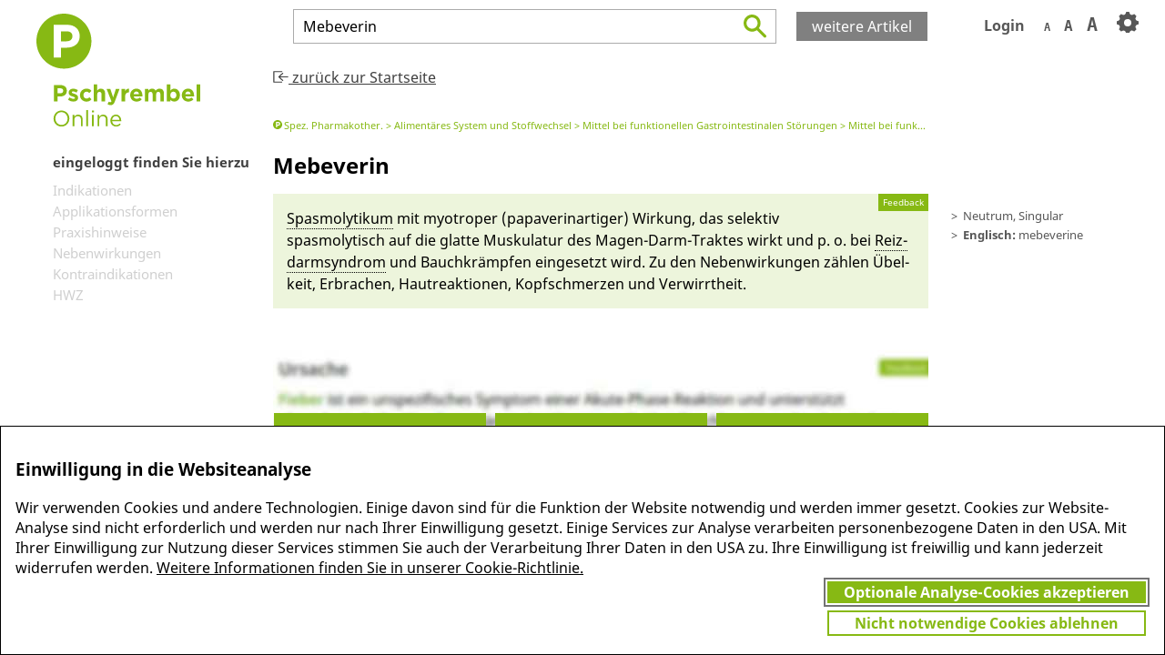

--- FILE ---
content_type: text/html;charset=UTF-8
request_url: https://www.pschyrembel.de/api/asset/K0DTV.html
body_size: 891
content:
<article id='CG31674297' class='notAuthorized' data-id='K0DTV' data-cleantitle='Mebeverin'><ul class='redfach breadcrumb'><li data-subpage='webpages/klassifikationen/pschy-fach#D08LK'>Spez. Pharmakother.</li><li data-subpage='webpages/klassifikationen/pschy-fach#D08LL'>Alimentäres System und Stoffwechsel</li><li data-subpage='webpages/klassifikationen/pschy-fach#D08MJ'>Mittel bei funktionellen Gastrointestinalen Störungen</li><li data-subpage='webpages/klassifikationen/pschy-fach#D08MK'>Mittel bei funktionellen Gastrointestinalen Störungen</li><li data-subpage='webpages/klassifikationen/pschy-fach#D08ML'>Synthetische Anticholinergika, Ester mit tertiären Aminogruppen</li></ul><div class='sections'><h1><span class='name_abbr'><span class='name'>Mebeverin</span></span><span class='genus'> n</span><span class='numerus'>, sg</span></h1><div class="lexinfo"><ul><li class="app">Neutrum, Singular</li><li class="app"><b>Englisch: </b>mebeverine</li></ul></div><div class='summary section' id='CG31674330'><a href='/Spasmolytika/K0L7R'  class="tms_concept tms_link" data-term="Spasmolytika" data-cid="K0L7R" data-tid="CG5990644">Spasmolytikum</a> mit myo­troper (papa­ve­rin­ar­tiger) Wirkung, das se­lektiv spasmolytisch auf die glatte Muskulatur des Magen-Darm-Traktes wirkt und p. o. bei <a href='/Reizdarmsyndrom/K0JMD'  class="tms_concept tms_link" data-term="Reizdarmsyndrom" data-cid="K0JMD" data-tid="PSCHYSB_--1359797">Reiz­darmsyndrom</a> und Bauch­krämp­fen ein­gesetzt wird. Zu den Ne­ben­wirkungen zählen Ü­bel­keit, Er­bra­chen, Haut­re­ak­tionen, Kopf­schmerzen und Ver­wirrt­heit.</div><div class='articleTOC'><ul><li data-cid='CG31674363'>Indikationen</li><li data-cid='CG31674397'>Applikationsformen</li><li data-cid='CG31674408'>Praxishinweise</li><li data-cid='CG31674419'>Nebenwirkungen</li><li data-cid='CG31674446'>Kontraindikationen</li><li data-cid='CG31674508'>HWZ</li></ul></div></div>

--- FILE ---
content_type: text/html;charset=UTF-8
request_url: https://www.pschyrembel.de/includes.html
body_size: 9014
content:


<div id="feedback" class="dialog-container closeable">
		<div class="dialog">
			<div class="dialog-header">
				<h1>Feedback</h1>
			</div>
			<div class="dialog-body">
				<div id="fb_intro_1" class="row intro">
					Lieber Nutzer, liebe Nutzerin, <br /> <br />
					Sie möchten zum Artikel „<span class="lemma">LEMMA z.B. Sarkoidose</span>“ Informationen ergänzen.
					Wie sollte dieser Absatz aus Ihrer Sicht besser formuliert werden – ergänzen oder verändern Sie dazu die jetzige Formulierung:
				</div>
				<div id="fb_intro_2" class="row intro" style="display: none;">
					Lieber Nutzer, liebe Nutzerin, <br /> <br />
					zum Fachbegriff „<span class="lemma">LEMMA z.B. Sarkoidose</span>“ gibt es noch keinen Artikel. <br /><br />
					Wenn dieser Fachbegriff für Angehörige der medizinischen Berufe relevant ist, sind Sie eingeladen einen Artikel zu diesem Thema zu verfassen. Der Artikel muss mindestens 20 und höchstens 700 Wörter lang sein – näheres dazu finden Sie in der Pschyrembel-Qualitätsrichtilinie.
				</div>
				<h2 id="fb_subject_user"></h2>
				<form>
					<input id="fb_subject" name="subject" type ="hidden"></input>
					<div class="row">
						<input id="fb_article_message_original" name="messageOriginal" type ="hidden"></input>
						<textarea id="fb_article_message" required="true" class="input" name="message" placeholder="Ihr Artikelvorschlag"></textarea>
					</div>
					<div class="row">
						<textarea id="fb_comment" class="input" name="comment"  placeholder="Weitere Anmerkungen"></textarea>
					</div>
					<div class="row flex-row">
						<input id="fb_name" required="true" class="input" name="name" type="text" value=""  placeholder="Name" />
						<input id="fb_email" required="true" class="input" name="email" type="email" value=""  placeholder="E-Mail" />
					</div>
					<div class="row flex-row">
						<span><input name="acceptTerms" type="checkbox" required="true" /> Ja, ich stimme den <a href="https://www.pschyrembel.de/_/webpages---rechtliche-hinweise/doc/" target="_blank">Nutzungsbedingungen</a> und der <a href="https://www.pschyrembel.de/_/webpages---datenschutzerklaerung/doc/" target="_blank">Datenschutzerklärung</a> zu.</span>
					</div>
					<div class="row btn-row">
						<span id="fb_response"></span>  
						<input id="fb_submit_button" type="submit" class="btn" value="Absenden" required>
						<input id="fb_cancel_button" type="button" class="btn" value="Abbrechen" required>
					</div>
				</form>
			</div>              
		</div>                
	</div>
    
<div id='naContent' class='naContent not-authorized' style='display: none'>
		<div class="naButtons">
			<div class="naButton b1">
				<div class="button-inner uppercase">
					<img src="css/ui/info.png">
					<p>Mehr Informationen<br/> zu Pschyrembel</p>
				</div>
			</div>
			<div class="naButton b2">
				<div class="button-inner uppercase">
					
	
	
	<svg  
	     width="135px" height="119px">
		<use xlink:href="css/svg/sprite.svg#css--svg--ms_heart"></use>
	</svg> 

					<p>Jetzt<br/> gratis testen</p>
				</div>
			</div>
			<div class="naButton b3">
				<div class="button-inner">
					Vielen Dank für Ihr Interesse am Pschyrembel! Wenn Sie unbegrenzten Zugang zu Pschyrembel Online möchten, finden Sie hier das passende Angebot.
				</div>
			</div>
		</div>
	</div>

	<div id='naContent-herold' class='naContent not-authorized herold' style='display: none'>
		<div class="naButtons">
			<div id="na-herold-kaufen" class="naButton">
					<div>
						<img src="css/ui/info.png">
						<p>Leider wurde <b>Herold Innere Medizin</b> noch nicht für Sie freigeschaltet. Jetzt Zugang zu <b>Pschyrembel Online + Herold</b> erhalten.</p>
					</div>
					<button>Jetzt kaufen</button>
			</div>
			<div id="na-herold-testen" class="naButton">
					<div>
						
	
	
	<svg  
	     width="135px" height="119px">
		<use xlink:href="css/svg/sprite.svg#css--svg--ms_heart"></use>
	</svg> 

						<p class="uppercase">Jetzt<br/> gratis testen</p>
						<p>Testen Sie <b>Pschyrembel Online + Herold</b> gratis und unverbindlich.</p>
					</div>
					<button>Zum Test</button>
			</div>
			<div id="na-herold-gratis" class="naButton">
					<div>
						
	
	
	<svg  
	     width="75px" height="75px">
		<use xlink:href="css/svg/sprite.svg#css--svg--icon_gratisartikel"></use>
	</svg> 

						<p>Hier geht es zum Gratisartikel <b>Diabetes mellitus</b> aus Herold Innere Medizin. Herold ist die perfekte Ergänzung des Pschyrembel für Internisten und Studierende.</p>
					</div>
					<button>Zum Gratisartikel</button>
			</div>
		</div>
	</div>

<div id="cookie-richtlinien" class="subpage footer cookie-richtlinien">
	<h1>Cookie-Richtlinie</h1>
	<p>Wir verwenden Cookies, um Ihre Präferenzen zu speichern und unsere Website zu verbessern. Unsere Cookie-Richtlinie erläutert die Arten von Cookies, die wir verwenden und wie Sie diese verwalten können.</p>
	<p class="">Ihre momentane Einstellung zur Nutzung optionaler Analyse-Cookies:</p>
	<div class="cookies-allowed" style="display: none;">
		<p><strong>Einwilligung erteilt.</strong></p>
		<p style="font-style: italic;">Aufgrund Ihrer Einwilligung können wir analysieren, wie Sie unsere Webseite nutzen. Wir nutzen diese Information, um herauszufinden, wie wir unsere Angebote für Sie zukünftig noch weiter verbessern können.</p>
		<p>Sie können hier mit Wirkung für die Zukunft Ihre Einwilligung einfach widerrufen.</p>
		<button id="cr-cookies-reject">Nicht notwendige Cookies ablehnen</button>
	</div>
	<div class="cookies-rejected"  style="display: none;">
		<p><strong>Keine Einwilligung erteilt.</strong></p>
		<p style="font-style: italic;">Wir analysieren nicht, wie Sie unsere Webseite nutzen.</p>
		<p>Sie können hier mit Wirkung für die Zukunft Ihre Einwilligung erteilen.</p>
		<button id="cr-cookies-accept">Optionale Analyse-Cookies akzeptieren</button>
	</div>
	<script type="text/javascript">
		var accepted = Cookies.get("acceptCookies");
 		if(accepted === "true")
 		{
 			$("#cookie-richtlinien .cookies-allowed").show();
 		} else {
 			$("#cookie-richtlinien .cookies-rejected").show();
 		}

 		$("#cr-cookies-accept").click(function(){
 			window.analyticsControl.onAccept();
 			location.reload();
 		});
 		$("#cr-cookies-reject").click(function(){
 			window.analyticsControl.onRevoke();
 			location.reload();
 		});
	</script>


	<h2>Was sind Cookies?</h2>     <hr class="small">
	<p>Cookies sind kleine Textdateien, die eine Website auf Ihrem Computer oder Mobilgerät speichert, wenn Sie die Website besuchen. Diese Textdateien ermöglichen es einer Website, sich Ihre Präferenzen zwischen Seiten oder Besuchen zu merken.</p>
	<p>Sie können verwendet werden, um:</p>
		<ul>
			<li>sich beim Online-Einkauf von Waren an den Inhalt des Warenkorbs zu erinnern</li>
			<li>Benutzer und Benutzerinnen bei der Anmeldung auf einer Website zu unterstützen</li>
			<li>den Besucherverkehr auf einer Website zu analysieren</li>
			<li>das Surfverhalten der Benutzer und Benutzerinnen zu verfolgen.</li>
		</ul>
	<p>Der Zweck besteht darin, der Website zu ermöglichen, Informationen wie Ihren Benutzernamen, Ihre Sprache usw. für einen bestimmten Zeitraum zu speichern. Auf diese Weise müssen Sie diese Informationen nicht erneut eingeben, wenn Sie verschiedene Seiten besuchen oder das nächste Mal auf die Website zurückkehren.</p>      <ul>
				<li><strong>"Cookies von Erstanbietern"</strong> werden direkt von der von Ihnen besuchten Website (oder Domäne) gespeichert.</li>
				<li><strong>"Cookies von Drittanbietern" </strong>werden von externen Diensten gesetzt. Dies ist der Fall, wenn die Website Elemente von anderen Websites zu Werbe- oder Tracking-Zwecken einbezieht.</li>
			</ul>
			<h2 class="sub-headline pb-8 lg:pb-14 text-black " style="">Unsere Cookies</h2>     <hr class="small">
			<p>Die Pschyrembel-Website verwendet folgende Cookie-Arten:</p>
			<h3><strong>Notwendige Cookies</strong></h3>
			<p>Sie sind unerlässlich, damit Sie auf der Website surfen und ihre Funktionen nutzen können, z. B. den Zugriff auf sichere Bereiche der Website.</p>      <p>Wir speichern Cookies auf Ihrem Gerät, um Ihnen bestimmte technische Funktionen zur Verfügung zu stellen, die Ihren Besuch auf unserer Website angenehmer und bequemer machen. Zu diesem Zweck verwenden wir "notwendige Cookies".<br></p>
			<p>Diese ermöglichen Kernfunktionen wie Sicherheit, Netzwerkmanagement und Zugänglichkeit. Wir verwenden "notwendige Cookies" auch, um Ihre Cookie-Präferenzen zu speichern (Anmeldedaten).</p>
			<p>Für diese Cookies ist keine Einwilligung erforderlich, sie können nicht deaktiviert werden. Die Rechtsgrundlage für die Nutzung dieser erforderlichen Cookies ist das berechtigte Interesse aufgrund Optimierung und wirtschaftlichem Betrieb unserer Website und Leistungen im Sinne des Art. 6 Abs. 1 S. 1 lit. f DSGVO in Verbindung mit § 25 Absatz 2 TTDSG.<br></p>
			<h3><strong>Analyse-Cookies</strong></h3>
			<p>Diese sammeln Informationen darüber, wie Sie eine Website nutzen, z. B. die von Ihnen besuchten Seiten oder die Elemente, auf die Sie geklickt haben. Wir können diese Daten nicht Ihnen als natürlicher Person zuordnen. Sie werden ausschließlich zur Verbesserung der Website-Funktionen verwendet.</p>
			<p>Wir möchten Ihre Nutzung unserer Website analysieren, um Ihnen bestimmte technische Funktionen zur Verfügung zu stellen, die die Nutzung unserer Website für Sie angenehmer und bequemer machen. Daher verwenden wir "Analyse-Cookies", um Informationen darüber zu sammeln, wie Sie die Website verwenden, z. B. welche Inhalte Sie sich ansehen oder welche Elemente Sie anklicken. Mit diesen Daten können wir Sie nicht als natürliche Person identifizieren. Diese Cookies werden nur nach Ihrer Einwilligung gesetzt. Die Rechtsgrundlage für die Nutzung der Analyse-Cookies ist Ihre Einwilligung im Sinne des Art. 6 Abs. 1 S. 1 lit. a DSGVO in Verbindung mit § 25 Absatz 1 TTDSG.<br></p>
			<p>Die Spezifikation unserer Cookies ist wie folgt:</p>
			<p><br></p>
			<table>
			<tbody>
			 <tr style="color: #fff; background-color: #87b914;">
			  <td>Provenienz</td>
			  <td>Cookie-Art</td>
			  <td>Service</td>
			  <td>Zweck</td>
			 </tr>
			 <tr>
			  <td>Cookies von Erstanbietern</td>
			  <td>
			    Notwendige<br>Cookies</td>
			  <td>
			   Pschyrembel.de/De Gruyter</td>
			  <td>ermöglichen Kernfunktionen wie Sicherheit,<br>Netzwerkmanagement und Zugänglichkeit</td>
			 </tr>
			 <tr>
			  <td>
			    Cookies von Erst- oder Drittanbietern</td>
			  <td>
			    Sitzungscookies</td>
			  <td>
			    Pschyrembel.de/De Gruyter oder eines <br>Drittanbieters (siehe unten)</td>
			  <td>speichern Ihre Cookie-Präferenzen<br>(damit Sie nicht erneut gefragt werden); <br>werden automatisch gelöscht, wenn Sie <br>Ihren Browser schließen</td>
			 </tr>
			 <tr>
			  <td>
			    Cookies von Erst- oder Drittanbietern</td>
			  <td>Dauerhafte Cookies</td>
			  <td>
			    De Gruyter<br>oder eines <br>Drittanbieters (siehe unten)</td>
			  <td>speichern Ihre Cookie-Einstellungen in<br>Ihrem Browser für eine bestimmte Zeit, <br>danach werden sie gelöscht</td>
			 </tr>
			 <tr>
			  <td>
			    Cookies von Drittanbietern</td>
			  <td>
			    Analyse-Cookies</td>
			  <td>Google Analytics<br></td>
			  <td>für die Erstellung von Berichten über<br>Ihre Website-Aktivitäten um Erkenntnisse über Ihre Nutzung zu gewinnen, um mit den Ergebnissen die Nutzbarkeit unserer Website zu verbessern.<br />
			    Google Analytics verwendet die folgenden Cookies:
			    <p>
			    	"_ga"<br/>
					"_ga_WJ054M5Z9Q"<br/>
					"_gid"<br/>
			    </p></td>
			 </tr>
			 <tr>
			  <td>
			    Cookies von Drittanbietern</td>
			  <td>
			    Analyse-Cookies</td>
			  <td>Hotjar<br></td>
			  <td>wird verwendet, um ein besseres Verständnis Ihrer Nutzung zu erhalten, um mit den Erkenntnissen die Nutzbarkeit unserer Website zu verbessern.<br />
					Hotjar verwendet die folgenden Cookies:
			    <p>
			    	"_hjid"<br/>
					"_hjAbsoluteSessionInProgress"<br/>
					"_hjIncludedInPageviewSample"<br/>
					"_hjIncludedInSessionSample"<br/>
					"_hjSession_2998719"<br/>
					"_hjSessionUser_2998719"<br/>
					"_hjFirstSeen"<br/>
			    </p></td>
			 </tr>
			</tbody>
			</table>
			<p><strong>Speicherdauer</strong></p>
			<p>Sitzungscookies werden gelöscht, wenn Sie unser Online-Angebot verlassen und Ihren Browser oder die mobile Applikation geschlossen haben.<br><br>Dauerhafte und Analyse-Cookies bleiben auch gespeichert, wenn Sie unser Online-Angebot verlassen und Ihren Browser oder die mobile Applikation schließen. Dadurch werden bevorzugte Inhalte weiterhin angezeigt oder Nutzerdaten zur Reichweitenmessung verwendet. Dauerhafte und Analyse-Cookies können bis zu fünf Jahre gespeichert bleiben.</p>      <p><strong>Hinweise zum Cookie-Banner</strong></p>
			<p>Wenn Sie unsere Website zum ersten Mal besuchen, erscheint unten unser Cookie-Consent-Banner mit einer Cookie-Erklärung. Mit Ihrem Einverständnis setzen wir Cookies, wie von Ihnen ausgewählt (Ausnahme: technisch notwendige Cookies).</p>
			<p>Sie können Ihre Zustimmung erteilen, indem Sie auf "Alle Cookies akzeptieren" klicken.</p>
			<p>Wenn Sie nicht möchten, dass unsere Website Analyse-Cookies setzt, verwenden Sie bitte die Auswahl "Nicht notwendige Cookies ablehnen".<br></p>
			<h2 class="sub-headline pb-8 lg:pb-14 text-black " style="">Wie Sie Cookies verwalten können</h2>     <hr class="small">
			<h3><strong>Entfernen von Cookies von Ihrem Gerät</strong></h3>
			<p>Sie haben die Möglichkeit, alle Cookies zu löschen, die sich bereits auf Ihrem Gerät befinden, indem Sie Ihren Browserverlauf löschen. Dadurch werden alle Cookies von allen Websites, die Sie besucht haben, entfernt. Dabei können jedoch auch einige gespeicherte Informationen verloren gehen (z. B. gespeicherte Anmeldedaten, Website-Einstellungen).</p>
			<h3><strong>Rücknahme der Zustimmung zu Cookies</strong></h3>
			<p>Am Anfang unserer Cookie-Richtlinie sehen Sie Ihren aktuellen Einwilligungsstatus und einen Button, um den Einwilligungsstatus zu ändern. Hier können Sie eine zuvor gegebene Einwilligung mit Klick auf den Button für die Zukunft widerrufen.</p>
			<h3><strong>Verhinderung der Verwendung von Cookies</strong></h3>
			<p>Wenn Sie die Verwendung von Cookies generell verhindern möchten, bietet Ihr Browser die Möglichkeit, alle Cookies abzulehnen. Sie können die Funktion "Do Not Track" in Ihrem Browser aktivieren, die uns dann mitteilt, dass Sie Tracking- und Analysedienste nicht zulassen möchten. Bitte beachten Sie, dass unsere Website in diesem Fall möglicherweise nicht in vollem Umfang genutzt werden kann.</p>
			<h3><strong>Verwaltung standortspezifischer Cookies</strong></h3>
			<p>Eine detailliertere Kontrolle über seitenbezogene Cookies können Sie in den Datenschutz- und Cookie-Einstellungen Ihres Browsers vornehmen.<strong><br></strong></p>
			<h2 class="sub-headline pb-8 lg:pb-14 text-black " style="">Ihre Rechte</h2>     <hr class="small">
			<p>Sie haben die Betroffenenrechte laut Art. 15 ff. DSGVO, die Sie in unserer <a href="https://www.degruyter.com/publishing/datenschutzerklaerung">Datenschutzerklärung</a> unter Abschnitt V finden.<br></p>
</div>

<div class="page features more-infos-include">
	<div class="grid-6">
		<div class="grid-elm">
			<div class="body">
				
	
	
	<svg  
	     width="126px" height="138px">
		<use xlink:href="css/svg/sprite.svg#css--svg--ms_zeit"></use>
	</svg> 

				<h3>Schnell</h3>
				Durch die nutzerfreundliche, intuitive und fehlertolerante Suche sowie Verlinkungen auf die relevanten Leitlinien finden Sie alles Wichtige in 15 Sekunden.
			</div>
		</div>
		<div class="grid-elm">
			<div class="body">
				
	
	
	<svg  
	     width="75px" height="75px">
		<use xlink:href="css/svg/sprite.svg#css--svg--launch_icon_bewaehrt"></use>
	</svg> 

				<h3>Bewährt</h3>
				Seit 125 Jahren verlassen sich Mediziner auf den Pschyrembel als erste Anlaufstelle für die evidenzgesicherte medizinische Fachinformation.
			</div>
		</div>
		<div class="grid-elm">
			<div class="body">
				
	
	
	<svg  
	     width="177px" height="105px">
		<use xlink:href="css/svg/sprite.svg#css--svg--ms_sicherheit"></use>
	</svg> 

				<h3>Sicher</h3>
				Alle klinisch relevanten Fachbegriffe, Fotos, Grafiken und Tabellen werden regelmäßig überarbeitet und sind daher immer aktuell.
			</div>
		</div>
		<div class="grid-elm">
			<div class="body">
				
	
	
	<svg  
	     width="75px" height="75px">
		<use xlink:href="css/svg/sprite.svg#css--svg--launch_icon_praezise"></use>
	</svg> 

				<h3>Präzise</h3>
				Alle Pschyrembel-Artikel werden von Fachärzten verfasst und sorgfältig redaktionell geprüft. Die aktuellen Leitlinien für Diagnostik und Therapie von Erkrankungen sind berücksichtigt.
			</div>
		</div>
		<div class="grid-elm herold">
			<div class="body">
				
	
	
	<svg  
	     width="75px" height="75px">
		<use xlink:href="css/svg/sprite.svg#css--svg--launch_herold_invert"></use>
	</svg> 

				<h3>Tiefgreifend</h3>
				Durch den zusätzlich buchbaren <b>Herold Innere Medizin 2026</b> erhalten Sie umfassendes internistisches Facharztwissen auf einen Klick.
			</div>
		</div>
		<div class="grid-elm mobil">
			<div class="body">
				
	
	
	<svg  
	     width="75px" height="75px">
		<use xlink:href="css/svg/sprite.svg#css--svg--launch_mobil"></use>
	</svg> 

				<h3>Mobil</h3>
				Pschyrembel und Herold finden Sie jetzt auch in Ihrem App-Store. Damit sind Sie auch unterwegs immer auf der sicheren Seite.
			</div>
		</div>
	</div>
</div>
<div class="page redeemPage more-infos-include" id="medatixx" hidden>
	<img src="/css/png/medatixx.png" width="500px" height="300px">
	<div class="container grid-elm" style="max-width: 900px;">
		<h2>Exklusiv für medatixx-Kunden: 3 Monate testen</h2>
		<p>Schnell zum Ergebnis mit Pschyrembel Online - der ersten Anlaufstelle für evidenzgesicherte medizinische Fachinformation.
		Der aktuelle Stand des medizinischen Wissens in über 60.000 Artikeln - von mehr als 400 Fachärzten verfasst und redaktionell überprüft. Inklusive Links auf alle relevanten Leitlinien.</p>
		<p>Testen Sie Pschyrembel Online 3 Monate kostenlos und unverbindlich.<br />Tragen Sie einfach Ihre E-Mail-Adresse ein und Sie erhalten umgehend Ihr Passwort.</p>
		<div class="body" style="padding: inherit;">
			<!-- nointrastart -->
					<div id="medatixx_response" style="font-weight: bolder;"></div> 
					<form id="medatixxForm" style="font-weight: bolder;">
						<input id="redeem-token-input-medatixx" hidden name="token" type="text" value="#medatixx_testen#">
						<div><input id="trial_email_medatixx" name="email" required="true" type="email" placeholder="Ihre E-Mail-Adresse"></div> <br />
				<div>
					<label><input name="acceptTerms" type="checkbox" required /> Ja, ich stimme den <a href="https://www.pschyrembel.de/_/webpages---rechtliche-hinweise/doc/" target="_blank">Nutzungsbedingungen</a> und der <a href="https://www.pschyrembel.de/_/webpages---datenschutzerklaerung/doc/" target="_blank">Datenschutzerklärung</a> zu.</label>
				</div>
						<div class="g-recaptcha"></div>
						<div><input id="trial_submit_button_medatixx" class="btn" type="submit" value="Testzugang anfordern" style="margin-bottom: 15px;"></div>
					</form>
					<!-- nointraend -->
		<p>Sie wollen Pschyrembel Online für Ihre Praxis kaufen?<br />Ihr Plus: Herold Innere Medizin - die perfekte Ergänzung des Pschyrembel bei detaillierten Fragestellungen zur inneren Medizin - ist ohne zusätzliche Kosten im Angebot enthalten.</p>
		<p>Gerne erstellen wir Ihnen ein individuelles Angebot.<br />Bitten wenden Sie sich an service [at] degruyterbrill.com</p>
		</div>
	</div>
</div>
<div class="page redeemPage more-infos-include" id="meduplus" hidden>
	<img src="/css/png/meduplus.png" width="500px" height="300px">
	<div class="container grid-elm" style="max-width: 900px;">
		<h2>Exklusiv für meduplus-Kunden: 3 Monate testen</h2>
		<p>Schnell zum Ergebnis mit Pschyrembel Online - der ersten Anlaufstelle für evidenzgesicherte medizinische Fachinformation.
		Der aktuelle Stand des medizinischen Wissens in über 60.000 Artikeln - von mehr als 400 Fachärzten verfasst und redaktionell überprüft. Inklusive Links auf alle relevanten Leitlinien.</p>
		<p>Testen Sie Pschyrembel Online 3 Monate kostenlos und unverbindlich.<br />Tragen Sie einfach Ihre E-Mail-Adresse ein und Sie erhalten umgehend Ihr Passwort.</p>
		<div class="body" style="padding: inherit;">
			<!-- nointrastart -->
					<div id="meduplus_response" style="font-weight: bolder;"></div> 
					<form id="meduplusForm" style="font-weight: bolder;">
						<input id="redeem-token-input-meduplus" hidden name="token" type="text" value="#meduplus_testen#">
						<div><input id="trial_email_meduplus" name="email" required="true" type="email" placeholder="Ihre E-Mail-Adresse"></div> <br />
				<div>
					<label><input name="acceptTerms" type="checkbox" required /> Ja, ich stimme den <a href="https://www.pschyrembel.de/_/webpages---rechtliche-hinweise/doc/" target="_blank">Nutzungsbedingungen</a> und der <a href="https://www.pschyrembel.de/_/webpages---datenschutzerklaerung/doc/" target="_blank">Datenschutzerklärung</a> zu.</label>
				</div>
						<div class="g-recaptcha"></div>
						<div><input id="trial_submit_button_meduplus" class="btn" type="submit" value="Testzugang anfordern" style="margin-bottom: 15px;"></div>
					</form>
					<!-- nointraend -->
		<p>Sie wollen Pschyrembel Online abonnieren?<br />Ihr Plus: Herold Innere Medizin - die perfekte Ergänzung des Pschyrembel bei detaillierten Fragestellungen zur inneren Medizin - ist ohne zusätzliche Kosten im Angebot enthalten.</p>
		<p>Bitten wenden Sie sich an service [at] degruyterbrill.com</p>
		</div>
	</div>
</div>
<div class="page redeemPage more-infos-include" id="abteilung" hidden>
	<img src="/css/png/abteilung.png" width="500px" height="300px">
	<div class="container" style="max-width: 900px; text-align: left;">
		<div><p class="bold">Exklusiv für Ihre Abteilung: Testen Sie jetzt Pschyrembel Online 14 Tage kostenlos und unverbindlich.</p></div>
		<div><p class="bold">Sie haben einen Code für einen 14-Tage-Test für Pschyrembel Online erhalten?</p></div>
		<p>Bitte aktivieren Sie diesen Code und damit Ihren Zugang zu Pschyrembel Online über dieses Formular. Sie erhalten dann im nächsten Schritt eine E-Mail mit Ihren Login-Daten:</p>
		<div class="" style="padding: inherit;">
			<!-- nointrastart -->
			<form class="form-table" id="abteilungForm" style="width: 100%;">
			<div class="form-row">
				<div class="form-cell"><label>Name</label></div>
				<div class="form-cell"><input type="text" name="name" required></div>
			</div>
			<div class="form-row">
				<div class="form-cell"><label>E-Mail</label></div>
				<div class="form-cell"><input name="email" type="email" required></div>
			</div>			
			<div class="form-row">
				<div class="form-cell"><label>Krankenhaus</label></div>
				<div class="form-cell"><input type="text" name="userInfo_Krankenhaus" class="userInfo" required></div>
			</div>
			<div class="form-row">
				<div class="form-cell"><label>Abteilung</label></div>
				<div class="form-cell"><input type="text" name="userInfo_Abteilung" class="userInfo" required></div>
			</div>
			<div class="form-row">
				<div class="form-cell"><label>Code</label></div>
				<div class="form-cell"><input id="redeem-token-input-abteilung" type="text" name="token" required></div>
			</div>
			<div class="form-row">
				<div class="form-cell"></div>
				<div class="form-cell" style="text-align: left;">
					<label><input name="acceptTerms" type="checkbox" required /> Ja, ich stimme den <a href="https://www.pschyrembel.de/_/webpages---rechtliche-hinweise/doc/" target="_blank">Nutzungsbedingungen</a> und der <a href="https://www.pschyrembel.de/_/webpages---datenschutzerklaerung/doc/" target="_blank">Datenschutzerklärung</a> zu.</label>
				</div>
			</div>
			<div class="form-row">
				<div class="form-cell"></div>
				<div class="form-cell"><div class="g-recaptcha"></div></div>
			</div>
			<div class="form-row">
				<div class="form-cell"></div>
				<div class="form-cell"><div id="abteilung_response"></div></div>
			</div>
			<div class="form-row">
				<div class="form-cell"></div>
				<div class="form-cell"><input id="trial_submit_button_abteilung" class="btn" type="submit" value="Testzugang anfordern"></div>
			</div>
		</form>
		<!-- nointraend -->
		<p>Pschyrembel Online kann grundsätzlich auf zwei Arten genutzt werden: online über pschyrembel.de und als App. Ihr Code schaltet Sie automatisch für beide Zugangsarten frei. Die App können Sie im Google Play Store oder im App Store runterladen und mit Ihren Zugangsdaten nutzen.</p>
		<p>Sie wollen Pschyrembel Online für Ihre Abteilung kaufen?</p>
		<p class="bold">Profitieren Sie von unserer kostengünstigen Abteilungslizenz: Zugriff auf Pschyrembel Online für ein ganzes Jahr. Nur 499,- € (bis zu 20 Mitarbeiter gleichzeitig).</p>
		<div class="form-row">
				<div class="form-cell"><a class="btn" href="mailto:orders@degruyter.com?subject=Bestellung%20Pschyrembel%20Abteilungslizenz">Bestellen</a></div>
					<div class="form-cell"></div>
			</div>
		
		</div>
	</div>
</div>
<div class="page more-infos-include" id="testen">
	<img src="/css/png/launch_gratistesten.png" width="500px" height="300px">
	<div class="grid-3">
		<div class="grid-elm">
			<div class="body collapse-container">
				<h3 class="collapse-button">
					Für institutionelle Kunden
					<div class="circle arrow-button">
						<div class="inner">
	
	
	<svg  
	     width="12px" height="8px">
		<use xlink:href="css/svg/sprite.svg#css--svg--arrow"></use>
	</svg> 
</div>
					</div>
				</h3>
				<div class="collapse-target">
					<p>Ihre Institution/Ihr Krankenhaus möchte Pschyrembel Online + Herold 30 Tage gratis und unverbindlich testen?</p>
					<p>Gerne schalten wir die Datenbank für Sie frei.</p>
					<a class="btn" href="https://dgo.formstack.com/forms/pschyrembel_testanfragen" target="_blank">Testzugang anfordern</a>
				</div>
			</div>
		</div>
		<div class="grid-elm">
			<div class="body collapse-container">
				<h3 class="collapse-button">
					Für Einzelkunden
					<div class="circle arrow-button">
						<div class="inner">
	
	
	<svg  
	     width="12px" height="8px">
		<use xlink:href="css/svg/sprite.svg#css--svg--arrow"></use>
	</svg> 
</div>
					</div>
				</h3>
				<div class="collapse-target">
					<p>Sie möchten Pschyrembel Online + Herold 7 Tage gratis und unverbindlich testen?</p>
					<p>Tragen Sie einfach Ihre E-Mail-Adresse ein und Sie erhalten umgehend Zugang.</p>
					<!-- nointrastart -->
					<div id="trial_response"></div> 
					<form id="trial">
						<div><input id="trial_email" name="email" required="true" type="email" placeholder="Ihre E-Mail-Adresse"></div> <br />
				<div>
					<label><input name="acceptTerms" type="checkbox" required /> Ja, ich stimme den <a href="https://www.pschyrembel.de/_/webpages---rechtliche-hinweise/doc/" target="_blank">Nutzungsbedingungen</a> und der <a href="https://www.pschyrembel.de/_/webpages---datenschutzerklaerung/doc/" target="_blank">Datenschutzerklärung</a> zu.</label>
				</div>
						<div class="g-recaptcha"></div>
						<div><input id="trial_submit_button" class="btn" type="submit" value="Testzugang anfordern"></div>
					</form>
					<!-- nointraend -->
				</div>
			</div>
		</div>
		<div class="grid-elm">
			<div class="body collapse-container">
				<h3 class="collapse-button">
					Für Studierende &amp; Azubis
					<div class="circle arrow-button">
						<div class="inner">
	
	
	<svg  
	     width="12px" height="8px">
		<use xlink:href="css/svg/sprite.svg#css--svg--arrow"></use>
	</svg> 
</div>
					</div>
				</h3>
				<div class="collapse-target">
					<p>Sie möchten Pschyrembel Online 3 Monate gratis und unverbindlich testen?</p>
					<p>Dazu benötigen wir nur einige Angaben von Ihnen.</p>
					<!-- nointrastart --><button class="btn" id="student-testen-button">Testzugang anfordern</button><!-- nointraend -->
				</div>
			</div>
		</div>
	</div>
</div>
<div class="page more-infos-include" id="testen-student" hidden>
	<div class="container">
		<h2><span class="testen-back-button circle">
	
	
	<svg  
	     width="12px" height="8px">
		<use xlink:href="css/svg/sprite.svg#css--svg--arrow"></use>
	</svg> 
</span>Sicher durch Studium und Ausbildung mit Pschyrembel</h2>
		<p>Ja, ich möchte Pschyrembel Online für 3 Monate gratis und unverbindlich testen</p>
		<form class="form-table" id="trial-student">
			<div class="form-row">
				<div class="form-cell"><label>Name</label></div>
				<div class="form-cell"><input type="text" name="name" required></div>
			</div>
			<div class="form-row">
				<div class="form-cell"><label>E-Mail</label></div>
				<div class="form-cell"><input name="email" type="email" required></div>
			</div>			
			<div class="form-row">
				<div class="form-cell"><label>Name der Schule/Universität</label></div>
				<div class="form-cell"><input type="text" name="userInfo_Universität" class="userInfo" required></div>
			</div>
			<div class="form-row">
				<div class="form-cell"><label>Ausbildungs-/Studienfach</label></div>
				<div class="form-cell"><input type="text" name="userInfo_Studienfach" class="userInfo" required></div>
			</div>
			<div class="form-row">
				<div class="form-cell"><label>Ausbildungsbeginn</label></div>
				<div class="form-cell"><input type="text" name="userInfo_Ausbildungsbeginn" class="userInfo" required></div>
			</div>
			<div class="form-row">
				<div class="form-cell"><label>Voraussichtliches Ausbildungsende</label></div>
				<div class="form-cell"><input type="text" name="userInfo_Ausbildungsende" class="userInfo" required></div>
			</div>
			<div class="form-row">
				<div class="form-cell"></div>
				<div class="form-cell" style="text-align: left;">
					<label><input name="acceptTerms" type="checkbox" required /> Ja, ich stimme den <a href="https://www.pschyrembel.de/_/webpages---rechtliche-hinweise/doc/" target="_blank">Nutzungsbedingungen</a> und der <a href="https://www.pschyrembel.de/_/webpages---datenschutzerklaerung/doc/" target="_blank">Datenschutzerklärung</a> zu.</label>
				</div>
			</div>
			<div class="form-row">
				<div class="form-cell"></div>
				<div class="form-cell"><div class="g-recaptcha"></div></div>
			</div>
			<div class="form-row">
				<div class="form-cell"></div>
				<div class="form-cell"><div id="trial-student_response"></div></div>
			</div>
			<div class="form-row">
				<div class="form-cell"></div>
				<div class="form-cell"><input class="btn" type="submit" value="Testzugang anfordern"></div>
			</div>
		</form>		
	</div>
</div>
<div class="page pschy-bg-light redeemPage more-infos-include" id="kaufen-redeem" hidden>
	<div class="container">
		<h2><span class="redeem-back-button circle">
	
	
	<svg  
	     width="12px" height="8px">
		<use xlink:href="css/svg/sprite.svg#css--svg--arrow"></use>
	</svg> 
</span>Registrierung mit Freischaltcode</h2>
		<p>Sie möchten den dreimonatigen Freizugang zu Pschyrembel Online aus dem Klinischen Wörterbuch Pschyrembel aktivieren oder haben von Ihrer Universität/Ihrem Arbeitgeber einen Freischaltcode erhalten? Herzlichen Glückwunsch! Damit haben Sie nicht nur am Arbeitsplatz, in der Bibliothek oder über Ihr Buch, sondern auch online zu Hause und unterwegs Zugang zu umfassendem medizinischen Wissen.</p>
		<p><b>Pschyrembel Online</b> kann grundsätzlich auf zwei Arten genutzt werden: Online über pschyrembel.de und als App. Ihr Code schaltet Sie automatisch für beide Zugangsarten frei.</p>
		<p>Bitte aktivieren Sie Ihren Zugang über dieses Formular, Sie erhalten dann im nächsten Schritt eine E-Mail mit Ihren Login-Daten:</p>
		<form class="form-table" id="redeemForm">
			<div class="form-row">
				<div class="form-cell"><label>Name</label></div>
				<div class="form-cell"><input name="name" type="text" id="redeem-name"></div>
			</div>
			<div class="form-row">
				<div class="form-cell"><label style="white-space: nowrap;">E-Mail</label></div>
				<div class="form-cell"><input name="email" type="email" id="redeem-email"></div>
			</div>
			<div class="form-row">
				<div class="form-cell"><label>Code</label></div>
				<div class="form-cell"><input id="redeem-token-input" required name="token" type="text"></div>
			</div>
			<div class="form-row">
				<div class="form-cell"></div>
				<div class="form-cell">
					<label><input name="acceptTerms" type="checkbox" required /> Ja, ich stimme den <a href="https://www.pschyrembel.de/_/webpages---rechtliche-hinweise/doc/" target="_blank">Nutzungsbedingungen</a> und der <a href="https://www.pschyrembel.de/_/webpages---datenschutzerklaerung/doc/" target="_blank">Datenschutzerklärung</a> zu.</label>
				</div>
			</div>
			<div class="form-row">
				<div class="form-cell"></div>
				<div class="form-cell"><div class="g-recaptcha"></div></div>
			</div>
			<div class="form-row">
				<div class="form-cell"></div>
				<div class="form-cell"><div id="redeem_response"></div></div>
			</div>
			<div class="form-row">
				<div class="form-cell"></div>
				<div class="form-cell"><input class="btn" type="submit" value="Einlösen"></div>
			</div>
		</form>
		<small><p>Bitte beachten Sie, dass der Code, den Sie erhalten haben, nur für Sie vorgesehen ist und nicht an Dritte weitergegeben werden darf.</p></small>
	</div>
</div>
<div class="page pschy-bg-light redeemPage more-infos-include" id="page-kaufen">
	<img src="/css/png/launch_kaufen.png" width="500px" height="300px">
	<div class="grid-4">
		<div class="grid-elm">
			<div class="body collapse-container">
				<h3 class="collapse-button">
					Für Krankenhäuser, Institutionen und Unternehmen <small>(ab 20 Nutzern)</small>
					<div class="circle arrow-button">
						<div class="inner">
	
	
	<svg  
	     width="12px" height="8px">
		<use xlink:href="css/svg/sprite.svg#css--svg--arrow"></use>
	</svg> 
</div>
					</div>
				</h3>
				<div class="collapse-target">
					<p>Sie können zwischen den folgenden Produkten wählen:</p>
					
					<b>Pschyrembel Online</b> oder <br/>
					<b>Pschyrembel Online + Herold</b>

					<p>Falls Sie sich für ein Abonnement der Online-Datenbank entschließen, haben die Mitarbeiter Ihrer Institution/Ihres Krankenhauses auch Zugriff auf die <b>Pschyrembel-App</b>.</p>
					<p>Gerne erstellen wir Ihnen ein individuelles Angebot für Ihre Institution/Ihr Krankenhaus.</p>
					<p>Bitte wenden Sie sich an service [ at ] degruyterbrill.com</p>
				</div>
			</div>
		</div>
		<div class="grid-elm">
			<div class="body collapse-container">
				<h3 class="collapse-button">
					Für Praxen und kleinere Unternehmen <small>(bis max. 19 Nutzer)</small>
					<div class="circle arrow-button">
						<div class="inner">
	
	
	<svg  
	     width="12px" height="8px">
		<use xlink:href="css/svg/sprite.svg#css--svg--arrow"></use>
	</svg> 
</div>
					</div>
				</h3>
				<div class="collapse-target">
					<p>Mit einem Jahresabonnement für die  Online-Datenbank <b>Pschyrembel Online + Herold</b> sind Sie auf der sicheren Seite.  </p>
					<p>Falls Sie sich für ein Abonnement der Online-Datenbank entschließen, haben Ihre Mitarbeiter automatisch auch Zugriff auf die <b>Pschyrembel-App</b>.</p>
					<p>Gerne erstellen wir Ihnen ein individuelles Angebot für Ihre Praxis/Ihr Unternehmen.</p>
					<p>Bitte wenden Sie sich an  service [ at ] degruyterbrill.com</p>
				</div>
			</div>
		</div>
		<div class="grid-elm">
			<div class="body collapse-container">
				<h3 class="collapse-button">
					Für Einzelkunden
					<div class="circle arrow-button">
						<div class="inner">
	
	
	<svg  
	     width="12px" height="8px">
		<use xlink:href="css/svg/sprite.svg#css--svg--arrow"></use>
	</svg> 
</div>
					</div>
				</h3>
				<div class="collapse-target">
					<p>Mit einem Jahresabonnement für die Online-Datenbank <b>Pschyrembel Online + Herold</b> sind Sie auf der sicheren Seite – für nur 89,95 € pro Jahr.</p>
					<p>Und das Beste: Ob Sie den Zugang zur ­Online-Datenbank kaufen oder sich für die App entscheiden, Sie haben automatisch Zugriff auf beide Produkte – ohne ­Mehrkosten.</p>
					<button id="buy-button">Jetzt kaufen</button>
				</div>
			</div>
		</div>
		<div class="grid-elm">
			<div class="body collapse-container">
				<h3 class="collapse-button">
					Für Studierende &amp; Azubis
					<div class="circle arrow-button">
						<div class="inner">
	
	
	<svg  
	     width="12px" height="8px">
		<use xlink:href="css/svg/sprite.svg#css--svg--arrow"></use>
	</svg> 
</div>
					</div>
				</h3>
				<div class="collapse-target">
					<P>Rückenwind für Studium und Ausbildung:<br/>Studierende und Azubis erhalten Pschyrembel Online inkl. der Pschyrembel-App zum Sonderpreis:</P>

					<p><b>Pschyrembel Online</b><br/>9,95 € pro Jahr</p>
					<p><b>Pschyrembel Online + Herold</b><br/>49,95 € pro Jahr</p>

					<button id="buy-button-stud">Jetzt kaufen</button>
				</div>
			</div>
		</div>
	</div>
</div>
<div class="page app more-infos-include" id="page-app">
	<div class="img">
		
	
	
	<svg  
	     width="200px" height="200px">
		<use xlink:href="css/svg/sprite.svg#css--svg--launch_button_app_herold"></use>
	</svg> 

		<img src="css/png/launch_iphone-hand.png">
	</div>
	<div class="body">
		<h2>Auch mobil immer auf der<br/>­sicheren Seite – <b>mit der Pschyrembel-App</b></h2>
		<p>Ob Sie den Zugang zur Online-Datenbank kaufen oder sich für die App ­entscheiden, Sie bzw. Ihre Mitarbeiter ­haben automatisch ­Zugriff auf beide Produkte – ohne ­Mehrkosten. Der aktuelle Stand des medizinischen Wissens in über 60.000 Artikeln – von 600 Fachärzten ihres Fach­gebiets verfasst, ­redaktionell geprüft, in einer App!</p>

		<div class="grid-4">
			<div class="grid-elm">
				<div class="body">
					<div class="circle">
	
	
	<svg  
	     width="126px" height="138px">
		<use xlink:href="css/svg/sprite.svg#css--svg--launch_zeit"></use>
	</svg> 
</div>
					<p>Jeder Artikel mit nur einem Klick. Alles Wichtige lässt sich <b>in 15 Sekunden</b> recherchieren.</p>
				</div>
			</div>
			<div class="grid-elm">
				<div class="body">
					<div class="circle">
	
	
	<svg  
	     width="80px" height="80px">
		<use xlink:href="css/svg/sprite.svg#css--svg--launch_medizinischer-kalkulator"></use>
	</svg> 
</div>
					<div class="circle">
	
	
	<svg  
	     width="75px" height="75px">
		<use xlink:href="css/svg/sprite.svg#css--svg--launch_klassifikationen"></use>
	</svg> 
</div>
					<p>Schnell zum Ziel mit den Pschyrembel-Kalkulatoren, Scores und Klassifikationen.</p>
				</div>
			</div>
			<div class="grid-elm">
				<div class="body">
					<div class="circle">
	
	
	<svg  
	     width="228" height="228">
		<use xlink:href="css/svg/sprite.svg#css--svg--launch_info"></use>
	</svg> 
</div>
					<p>Evidenzbasierte klinische Erstinformation inklusive Links auf alle medizinischen Leitlinien.</p>
				</div>
			</div>
			<div class="grid-elm">
				<div class="body">
					<div class="circle">
	
	
	<svg  
	     width="80px" height="80px">
		<use xlink:href="css/svg/sprite.svg#css--svg--launch_updates"></use>
	</svg> 
</div>
					<p>Regelmäßige Updates alle 14 Tage stellen sicher, dass das so bleibt.</p>
				</div>
			</div>
		</div>

		<p>Jetzt downloaden</p>
		<div>
	
	
	<svg  
	     width="14px" height="10px">
		<use xlink:href="css/svg/sprite.svg#css--svg--pfeil_outline_appdownload"></use>
	</svg> 
</div>
		<div>
			<p>Wählen Sie Ihr Betriebssystem und laden Sie die App</p>
			<a class="button" href="https://itunes.apple.com/de/app/pschyrembel-suchen.-finden./id1151783380">
	
	
	<svg  
	     width="30px" height="30px">
		<use xlink:href="css/svg/sprite.svg#css--svg--launch_apple"></use>
	</svg> 
 <span>Apple User</span></a>
			<a class="button" href="https://play.google.com/store/apps/details?id=com.step_byte_service.pschyrembel">
	
	
	<svg  
	     width="30px" height="30px">
		<use xlink:href="css/svg/sprite.svg#css--svg--launch_android"></use>
	</svg> 
 <span>Android User</span></a>
		</div>
	</div>
</div>